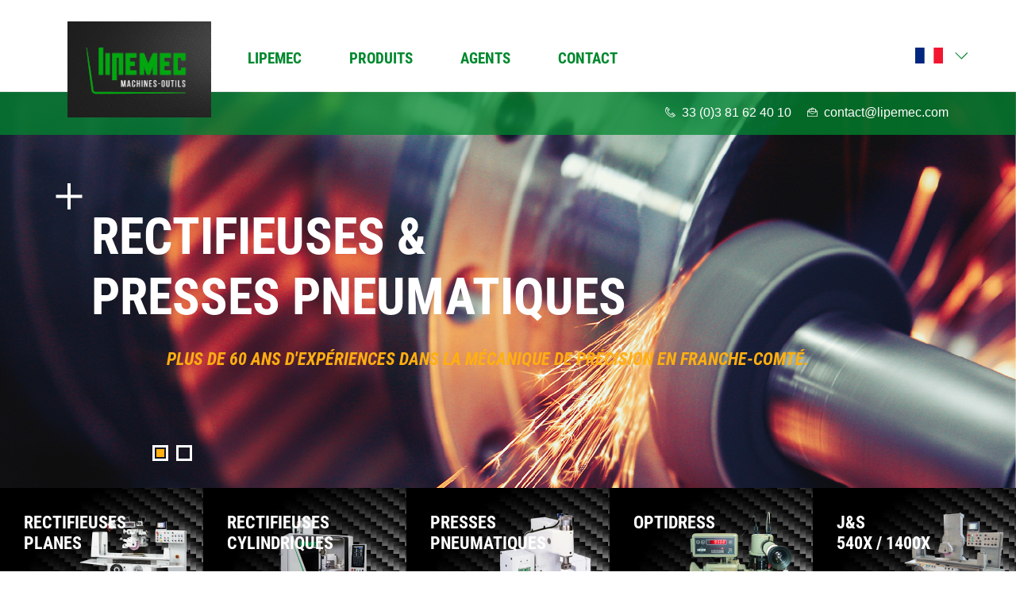

--- FILE ---
content_type: text/html; charset=UTF-8
request_url: https://www.lipemec.com/
body_size: 3982
content:
<!DOCTYPE html>
<html lang="fr">

<head>
	<meta charset="UTF-8">
	<meta name="viewport" content="width=device-width, initial-scale=1.0">
	<meta http-equiv="X-UA-Compatible" content="ie=edge">
	<link rel="stylesheet" href="https://maxcdn.bootstrapcdn.com/bootstrap/4.0.0/css/bootstrap.min.css" integrity="sha384-Gn5384xqQ1aoWXA+058RXPxPg6fy4IWvTNh0E263XmFcJlSAwiGgFAW/dAiS6JXm" crossorigin="anonymous">
    <link rel="stylesheet" type="text/css" href="https://www.lipemec.com/assets/vendors/fancybox-master/dist/jquery.fancybox.min.css">
	<link rel="stylesheet" href="https://www.lipemec.com/assets/vendors/OwlCarousel/dist/assets/owl.carousel.min.css">
	<link rel="stylesheet" href="https://www.lipemec.com/assets/vendors/OwlCarousel/dist/assets/owl.theme.default.min.css">
	<link rel="stylesheet" href="https://www.lipemec.com/assets/css/app.css">
	<link rel="stylesheet" href="https://cdnjs.cloudflare.com/ajax/libs/Swiper/4.4.6/css/swiper.css">
	<title>Lipemec</title>
</head>

<body>
	<header>
		<div class="container">
			<div class="row">
				<nav class="navbar navbar-expand-md navbar-light col-12">
					<a class="navbar-brand" href="https://www.lipemec.com"><img src="https://www.lipemec.com/assets/images/logo-lipemec.jpg" alt="Logo Lipemec"></a>
					<button class="navbar-toggler" type="button" data-toggle="collapse" data-target="#navbarSupportedContent"
					 aria-controls="navbarSupportedContent" aria-expanded="false" aria-label="Toggle navigation">
						<span class="navbar-toggler-icon"></span>
					</button>
					<div class="collapse navbar-collapse row" id="navbarSupportedContent">
						<div class="flex col-12">
							<ul class="navbar-nav mr-auto "> 
								<li class="nav-item active">
									<a class="nav-link" href="https://www.lipemec.com" style="font-size: 1.2em;">Lipemec</a>
								</li>
								<li class="nav-item active ">
									<a class="nav-link" href="https://www.lipemec.com/machines.php" style="font-size: 1.2em;">Produits</a>
								</li>
								<li class="nav-item active">
									<a class="nav-link" href="https://www.lipemec.com/agent1.php" style="font-size: 1.2em;">Agents</a>
								</li>
								<li class="nav-item active">
									<a class="nav-link" href="https://www.lipemec.com/contact.php" style="font-size: 1.2em;">Contact</a>
								</li>
							</ul>
							<div id="choix_langue" class="language-dropdown">
								<label for="toggle" class="lang-flag lang-fr" title="Click to select the language">
									<span class="flag"></span>
									<span class="selector"></span>
								</label>
								<ul class="lang-list">
									<li class="lang lang-fr selected" title="FR">
										<a href="https://www.lipemec.com/index.php">
											<span class="flag"></span>
										</a>
									</li>
									<li class="lang lang-en" title="EN">
										<a href="https://www.lipemec.com/en_index.php">
											<span class="flag"></span>
										</a>
									</li>
									<li class="lang lang-de" title="DE">
										<a href="https://www.lipemec.com/de_index.php">
											<span class="flag"></span>
										</a>
									</li>
								</ul>
							</div>
						</div>
						<div class="info-contact col-12">
							<p><span class="icon-tel icon"></span>33 (0)3 81 62 40 10</p>
							<p><span class="icon-mail icon"></span><a href="mailto:contact@lipemec.com " style="color : white;">contact@lipemec.com</a></p>
						</div>
					</div>
				</nav>
			</div>
		</div>
	</header><main>
	<section class="wrap-home">
		<article class="slider-home">
			<div id="owl-slider-home" class="owl-carousel owl-theme">
				<div class="item" style="background: url(assets/images/home-picture.png); background-repeat: no-repeat; height : 500px; width : 100%; background-size: cover; background-position : top;">
					<div class="container">
						<div class="row">
							<div class="col-12">
								<div class="cross"></div>
								<h2>Rectifieuses & <br>presses pneumatiques</h2>

							</div>
							<div class="col-11 offset-1">
								<p>Plus de 60 ans d'expériences dans la mécanique de précision en franche-comté.</p>
							</div>
						</div>
					</div>
				</div>
				<div class="item" style="background: url(assets/images/home-picture2.jpg); background-repeat: no-repeat; height : 500px; width : 100%; background-size: cover; background-position : top;">
					<div class="container">
						<div class="row">
							<div class="col-12">
								<div class="cross"></div>
								<h2>Rectifieuses planes & <br>cylindriques</h2>
							</div>
							<div class="col-11 offset-1">
								<p>Plus de 60 ans d'expériences dans la mécanique de précision en franche-comté.</p>
							</div>
						</div>
					</div>
				</div>
			</div>
		</article>
		<article class="categories-products">
			<div class="list-products">
				<div class="category" style="  background: url('images/rectifieuses_planes.png') no-repeat 90% 50%, url('assets/images/carbon-bkgnd.jpg') no-repeat top left;">
					<h3>Rectifieuses<br> planes</h3>
					<!-- <img src="images/rectifieuses_planes.png"> -->
					<a href="rectifieuses_planes.php">Détail</a>
				</div>
				<div class="category" style="  background: url('images/rectifieuses_cylindriques.png') no-repeat 90% 50%, url('assets/images/carbon-bkgnd.jpg') no-repeat top left;">
					<h3>Rectifieuses<br> cylindriques</h3>
					<!-- <img src="images/rectifieuses_planes.png"> -->
					<a href="rectifieuses_cylindriques.php">Détail</a>
				</div>
				<div class="category" style="  background: url('images/presses_pneumatiques.png') no-repeat 90% 50%, url('assets/images/carbon-bkgnd.jpg') no-repeat top left;">
					<h3>Presses<br> pneumatiques</h3>
					<a href="presses_pneumatiques.php">Détail</a>
				</div>
				<div class="category" style="  background: url('images/services.png') no-repeat 90% 50%, url('assets/images/carbon-bkgnd.jpg') no-repeat top left;">
					<h3>Optidress<br> <span style=" opacity :0;">.</span></h3>
					<a href="services.php">Détail</a>
				</div>
				<div class="category" style="  background: url('images/reconstruction_occasions.png') no-repeat 90% 50%, url('assets/images/carbon-bkgnd.jpg') no-repeat top left;">
					<h3>J&S<br> 540X / 1400X</h3>
					<a href="reconstruction_occasions.php">Détail</a>
				</div>
			</div>
			</div>
		</article>
		<article class="product-1">
			<div class="container">
				<div class="row">
					<div class="col-12 col-lg-7 txt">
						<div class="row">
							<div class="col-1">
								<span class="icon-rouage"></span>
							</div>
							<div class="col-11">
								<h1><span class="green">Rectifieuses planes</span> et <span class="green">cylindriques</span> presses
									pneumatiques</h1>
							</div>
						</div>
						<p><span class="orange">Plus de 60 ans d'expérience<br>
								dans la mécanique de précision en Franche-Comté.</span><br><br>

							Notre département machines-outils compte 20 collaborateurs.<br>
							Il conçoit, construit et commercialise des rectifieuses qui sont particulièrement adaptées pour les ateliers de
							prototypes, d'outillage, de montage et la fabrication en petites et moyennes séries pour des pièces de formes
							variées.<br>
							Pour répondre à des procédés de fabrication plus particuliers, une gamme de presses pneumatiques permet de
							réaliser des opérations de production et d'assemblage.<br><br>

							<span class="orange">Nos machines sont reconnues<br>
								pour leur précision, leur fiabilité et leur maniabilité.</span><br><br>

							25% de notre chiffre d'affaires est réalisé dans les autres pays de l'Union Européenne et en Suisse. Nous
							sommes présents dans l'ensemble des grands salons européens.
							<br><br>
							Nos machines sont usinées, assemblées dans notre atelier à Ornans, où nous contrôlons l'ensemble des étapes de
							fabrication.</p>
					</div>
					<div class="col-11 offset-1 col-lg-4 offset-lg-1">
						<img src="assets/images/one-printer.png" alt="printer">
					</div>
				</div>
			</div>
		</article>
		<article class="map">
			<div class="container">
				<div class="row">
					<div class="col-12 txt">
						<div class="row">
							<div class="col-1">
								<span class="icon-marker"></span>
							</div>
							<div class="col-11">
								<h2>Nos agents <span class="green uppercase">Lipemec</span></h2>
							</div>
						</div>
						<div class="row">
							<div class="col-12 back-map">
								<span class="icon-corner-top"></span>
								<span class="icon-corner-left"></span>
								<div id="chartdiv"></div>
							</div>
						</div>
					</div>
				</div>
			</div>
		</article>
		<style>
	    .swiper-container {
	      width: 100%;
	      padding-top: 50px;
	      padding-bottom: 50px;
	    }
	    .swiper-slide {
			background-position: center;
			background-size: cover;
			width: 300px;
			height: 300px;
	    }
	    .swiper_title{
	    	text-align: center;
	        color: #ffffff;
		    font-size: 2em;
		    font-family: 'RobotoCondensed-Bold', sans-serif;
		    margin: 10px 0 35px 0;
	    }
	    .icon-cube{
	    	padding: 50px 15px;
	    	text-align: center;
	    	font-size: 3.5em;
	    }
	  </style>
	  <div class="swiper-container" style="background: url(assets/images/slider-home.png); background-repeat: no-repeat; height : 600px; width : 100%; background-size: cover; background-position : top;">
		<div class="col-12">
			<center><span class="icon-cube"></span></center>
			<h2 class="swiper_title">Nos galeries</h2>
		</div>
	    <div class="swiper-wrapper">
	      <div class="swiper-slide" style="background-image:url(assets/images/111.jpg)"></div>
	      <div class="swiper-slide" style="background-image:url(assets/images/222.jpg)"></div>
	      <div class="swiper-slide" style="background-image:url(assets/images/333.jpg)"></div>
	      <div class="swiper-slide" style="background-image:url(assets/images/444.jpg)"></div>
	      <div class="swiper-slide" style="background-image:url(assets/images/555.jpg)"></div>
	      <div class="swiper-slide" style="background-image:url(assets/images/666.jpg)"></div>
	      <div class="swiper-slide" style="background-image:url(assets/images/777.jpg)"></div>
	      <div class="swiper-slide" style="background-image:url(assets/images/888.jpg)"></div>
	      <div class="swiper-slide" style="background-image:url(assets/images/999.jpg)"></div>
	      <div class="swiper-slide" style="background-image:url(assets/images/1000.jpg)"></div>
	    </div>
	    <!-- Add Pagination -->
	    <div class="swiper-pagination"></div>
	        <!-- Add Arrows -->
		<div class="swiper-button-next swiper-button-white"></div>
		<div class="swiper-button-prev swiper-button-white"></div>
	  </div>
	</section>
</main>
<footer>
	<div class="container">
		<div class="row">
			<div class="col-12 col-md-2 right ">
				<img src="https://www.lipemec.com/assets/images/logo-lipemec.jpg" alt="Logo Limpemec">
				<h3>Lipemec</h3>
				<p>13 rue des Contrevaux <br>25290 Ornans <br>FRANCE</p>
				<div class="social-media">
					<a href="https://www.linkedin.com/company/lipemec-machines-outils" target="_blank">
						<img src="https://www.lipemec.com/assets/images/linkedin-icon.png" alt="linkedin" style="width:30px;height:30px;">
					</a>
				</div>
			</div>
			<div class="col-12 offset-0 col-md-6 offset-md-1">
				<div id="newsletter">
					<form class="newsletter-form" method="post" action="newsletter-ajt.php"><label for="">Abonnement newsletter</label>
						<div id="recherche">
								<input id="input_recherche" name="newsletter" class="action-button" type="text" value="Votre email" onfocus="if(this.value=='Votre email') this.value='';"
								 onblur="if(this.value=='') this.value='Votre email';">
								<input type="submit" class="newsletter-submit">
						</div>
					</form>
				</div>
				<div class="actu">
					<p class="title">A l'actu</p>
					<p class="green">Evolution de la RC250 cyclé</p>
					<p>Evolution de la RC250 cyclée , la nouvelle rectifieuse cylindrique RC250CNC est idéale pour la fabrication
						d'outils en petite série. La CNC de cette machine inter/exter à cycles prédéfinis conversationnels donne aussi
						accès aux profils en code Iso en permettant des interpolations linéaires et circulaires des axes.</p>
				</div>
			</div>
			<div class="col-12 col-md-3">
				<div class="plans">
					<p>Plan du site</p>
					<ul>
						<li><a href="index.php">Lipemec</a></li>
						<li><a href="machines.php">Produits</a></li>
						<li><a href="agent1.php">Agents</a></li>
						<li><a href="contact.php">Contact</a></li>
						<li><a href="mentions-legales.php">Mentions légales</a></li>
					</ul>
				</div>
			</div>
		</div>
	</div>
</footer>

<script src="https://code.jquery.com/jquery-3.3.1.min.js" integrity="sha256-FgpCb/KJQlLNfOu91ta32o/NMZxltwRo8QtmkMRdAu8="
 crossorigin="anonymous"></script>
<script src="https://cdnjs.cloudflare.com/ajax/libs/popper.js/1.12.9/umd/popper.min.js" integrity="sha384-ApNbgh9B+Y1QKtv3Rn7W3mgPxhU9K/ScQsAP7hUibX39j7fakFPskvXusvfa0b4Q"
 crossorigin="anonymous"></script>
<script src="https://maxcdn.bootstrapcdn.com/bootstrap/4.0.0/js/bootstrap.min.js" integrity="sha384-JZR6Spejh4U02d8jOt6vLEHfe/JQGiRRSQQxSfFWpi1MquVdAyjUar5+76PVCmYl"
 crossorigin="anonymous"></script>
<script src="https://www.lipemec.com/assets/vendors/fancybox-master/dist//jquery.fancybox.min.js"></script>
<script src="https://www.lipemec.com/assets/vendors/OwlCarousel/dist/owl.carousel.min.js"></script>
<script src="https://cdnjs.cloudflare.com/ajax/libs/Swiper/4.4.6/js/swiper.min.js"></script>
<script src="https://www.amcharts.com/lib/4/core.js"></script>
<script src="https://www.amcharts.com/lib/4/maps.js"></script>
<script src="https://www.amcharts.com/lib/4/geodata/continentsLow.js"></script>
<script src="//www.amcharts.com/lib/4/geodata/worldLow.js"></script>
<script src="https://www.amcharts.com/lib/4/themes/animated.js"></script>
<script src="https://www.lipemec.com/assets/js/app.js"></script>
<script src="https://www.lipemec.com/assets/js/map.js"></script>
<script src="https://www.google.com/recaptcha/api.js"></script>

<!-- Initialize Swiper -->
<script>
var swiper = new Swiper('.swiper-container', {
	speed: 1000,
	effect: 'coverflow',
	centeredSlides: true,
	loop: true,
	slidesPerView: 'auto',
	slideToClickedSlide: true,
	coverflowEffect: {
		rotate: 50,
		stretch: 0,
		depth: 100,
		modifier: 1,
		slideShadows : false,
	},
	pagination: {
		el: '.swiper-pagination',
	},  
	navigation: {
	    nextEl: '.swiper-button-next',
	    prevEl: '.swiper-button-prev',
  	},
	autoplay: {
		delay: 1500,
	},
});
</script>
</body>

</html>

--- FILE ---
content_type: text/css
request_url: https://www.lipemec.com/assets/css/app.css
body_size: 36190
content:
dot@font-face {
    font-family: 'FiraSans-Bold';
    src: url("fonts/fira_sans/FiraSans-Bold.ttf");
    /* IE9 Compat Modes */
    src: url("./fonts/fira_sans/FiraSans-Bold.ttf") format("truetype");
}

@font-face {
    font-family: 'FiraSans-Regular';
    src: url("fonts/fira_sans/FiraSans-Regular.ttf");
    /* IE9 Compat Modes */
    src: url("./fonts/fira_sans/FiraSans-Regular.ttf") format("truetype");
}

@font-face {
    font-family: 'RobotoCondensed-Bold';
    src: url("fonts/Roboto_Condensed/RobotoCondensed-Bold.ttf");
    /* IE9 Compat Modes */
    src: url("./fonts/Roboto_Condensed/RobotoCondensed-Bold.ttf") format("truetype");
}

@font-face {
    font-family: 'RobotoCondensed-Regular';
    src: url("fonts/Roboto_Condensed/RobotoCondensed-Regular.ttf");
    /* IE9 Compat Modes */
    src: url("./fonts/Roboto_Condensed/RobotoCondensed-Regular.ttf") format("truetype");
}

@font-face {
    font-family: 'RobotoCondensed-BoldItalic';
    src: url("fonts/Roboto_Condensed/RobotoCondensed-BoldItalic");
    /* IE9 Compat Modes */
    src: url("./fonts/Roboto_Condensed/RobotoCondensed-BoldItalic.ttf") format("truetype");
}

@font-face {
    font-family: 'Roboto-Bold';
    src: url("fonts/Roboto/Roboto-Bold.ttf");
    /* IE9 Compat Modes */
    src: url("./fonts/Roboto/Roboto-Bold.ttf") format("truetype");
}

@font-face {
    font-family: 'Roboto-Regular';
    src: url("fonts/Roboto/Roboto-Regular.ttf");
    /* IE9 Compat Modes */
    src: url("./fonts/Roboto/Roboto-Regular.ttf") format("truetype");
}

@font-face {
    font-family: 'icomoon';
    src: url("fonts/icomoon/icomoon.eot?yhxbde");
    src: url("fonts/icomoon/icomoon.eot?yhxbde#iefix") format("embedded-opentype"), url("fonts/icomoon/icomoon.woff2?yhxbde") format("woff2"), url("fonts/icomoon/icomoon.ttf?yhxbde") format("truetype"), url("fonts/icomoon/icomoon.woff?yhxbde") format("woff"), url("fonts/icomoon/icomoon.svg?yhxbde#icomoon") format("svg");
    font-weight: normal;
    font-style: normal;
}

[class^="icon-"],
[class*=" icon-"] {
    /* use !important to prevent issues with browser extensions that change fonts */
    font-family: 'icomoon' !important;
    speak: none;
    font-style: normal;
    font-weight: normal;
    font-variant: normal;
    text-transform: none;
    line-height: 1;
    /* Better Font Rendering =========== */
    -webkit-font-smoothing: antialiased;
    -moz-osx-font-smoothing: grayscale;
}

.icon-cross:before {
    content: "\e90d";
    color: #008f30;
}

.icon-loop:before {
    content: "\e905";
    color: #00882e;
}

.icon-dl:before {
    content: "\e908";
    color: #ffaf10;
}

.icon-dl-2:before {
    content: "\e908";
    color: white;
}

.icon-arrow-back:before {
    content: "\e909";
    color: #008f30;
}

.icon-arrow-bread:before {
    content: "\e90a";
    color: #008f30;
}

.icon-twitter:before {
    content: "\e906";
    color: #fff;
}

.icon-facebook:before {
    content: "\e907";
    color: #fff;
}

.icon-marker:before {
    content: "\e900";
    color: #00882e;
}

.icon-cube:before {
    content: "\e901";
    color: #fff;
}

.icon-rouage:before {
    content: "\e902";
    color: #00882e;
}

.icon-tel:before {
    content: "\e903";
    color: #fff;
}

.icon-mail:before {
    content: "\e904";
    color: #fff;
}

header {
    position: relative;
    z-index: 2;
    /* FF3.6-15 */
    /* Chrome10-25,Safari5.1-6 */
    background: -webkit-gradient(linear, left top, left bottom, from(white), color-stop(68%, rgba(255, 255, 255, 0.86)), color-stop(68%, rgba(0, 136, 46, 0.75)), to(rgba(0, 136, 46, 0.75)));
    background: linear-gradient(to bottom, white 0%, rgba(255, 255, 255, 0.86) 68%, rgba(0, 136, 46, 0.75) 68%, rgba(0, 136, 46, 0.75) 100%);
    /* W3C, IE10+, FF16+, Chrome26+, Opera12+, Safari7+ */
}

nav {
    padding: 0 15px !important;
}

nav .navbar-brand {
    padding-bottom: 0;
}

nav .navbar-brand img {
    width: 100%;
    height: 100%;
}

nav .navbar-nav .nav-item .nav-link {
    font-family: 'RobotoCondensed-Bold', sans-serif;
    font-size: 0.875em;
    text-transform: uppercase;
    color: #000000;
    padding: 0 30px;
    -webkit-transition: all 0.2s;
    transition: all 0.2s;
}

nav .navbar-nav .nav-item .nav-link:hover {
    color: #00882E;
    -webkit-transition: all 0.2s;
    transition: all 0.2s;
}

nav .navbar-nav .nav-item.active .nav-link {
    color: #00882E;
}

nav .flex {
    width: 100%;
    display: -webkit-box;
    display: -ms-flexbox;
    display: flex;
    -webkit-box-orient: horizontal;
    -webkit-box-direction: normal;
    -ms-flex-direction: row;
    flex-direction: row;
    -webkit-box-pack: justify;
    -ms-flex-pack: justify;
    justify-content: space-between;
    height: 100px;
    padding-top: 60px;
}

nav .language-dropdown .lang-fr .flag {
    background-image: url("../images/flag-fr.png");
    float: left;
}

nav .language-dropdown .lang-en .flag {
    background-image: url("../images/flag-en.png");
    float: left;
}

nav .language-dropdown .lang-de {
    margin-top: 8px;
}

nav .language-dropdown .lang-de .flag {
    background-image: url("../images/flag-de.png");
    float: left;
}

nav .language-dropdown .selector {
    content: "";
    background-image: url("../images/arrow-down.png");
    width: 20px;
    height: 20px;
    display: block;
    margin-left: 50px;
    background-repeat: no-repeat;
    background-position: center;
}

nav .language-dropdown label,
nav .language-dropdown ul li {
    display: block;
    width: 50px;
    height: 20px;
    background: #ffffff;
    padding: 0px 6px;
    cursor: pointer;
}

nav .language-dropdown ul.lang-list {
    position: relative;
    visibility: hidden;
    opacity: 0;
    z-index: 1;
}

nav .language-dropdown ul.lang-list li:last-child {
    border-bottom-right-radius: 2px;
    border-bottom-left-radius: 2px;
}

nav .language-dropdown ul.lang-list li.selected {
    display: none;
}

nav .language-dropdown label {
    position: relative;
    border-radius: 3px;
    z-index: 2;
}

nav .language-dropdown .lang-flag .flag,
nav .language-dropdown .lang-list .lang .flag {
    width: 100%;
    height: 100%;
    cursor: pointer;
    background-size: 35px 35px;
    background-repeat: no-repeat;
    background-position: center;
}

nav .language-dropdown .lang-list {
    padding: 5px 0;
    background-color: #ffffff;
}

nav .language-dropdown.open ul.lang-list {
    visibility: visible;
    opacity: 1;
}

nav .language-dropdown.open label {
    border-bottom-left-radius: 0px;
    border-bottom-right-radius: 0px;
}

nav .info-contact {
    color: #ffffff;
    display: -webkit-box;
    display: -ms-flexbox;
    display: flex;
    -webkit-box-orient: horizontal;
    -webkit-box-direction: normal;
    -ms-flex-direction: row;
    flex-direction: row;
    -webkit-box-pack: end;
    -ms-flex-pack: end;
    justify-content: flex-end;
    vertical-align: middle;
    padding-top: 30px;
}

nav .info-contact p {
    margin-left: 20px;
}

nav .info-contact .icon {
    margin-right: 8px;
    font-size: 0.8em;
}

@media (max-width: 767.99px) {
    header {
        position: relative;
        z-index: 2;
        /* FF3.6-15 */
        /* Chrome10-25,Safari5.1-6 */
        background: -webkit-gradient(linear, left top, left bottom, from(white), color-stop(78%, rgba(255, 255, 255, 0.86)), color-stop(78%, rgba(0, 136, 46, 0.75)), to(rgba(0, 136, 46, 0.75)));
        background: linear-gradient(to bottom, white 0%, rgba(255, 255, 255, 0.86) 78%, rgba(0, 136, 46, 0.75) 78%, rgba(0, 136, 46, 0.75) 100%);
        /* W3C, IE10+, FF16+, Chrome26+, Opera12+, Safari7+ */
    }

    nav {
        /*     .navbar-collapse {
      position: absolute;
      top: 98px;
      left: -103px;
      padding-left: 15px;
      padding-right: 15px;
      padding-bottom: 15px;
      width: 100vw;
      height: 100vh;

      background-color: $white;

    }

    .navbar-collapse.collapsing {
      height: auto;
      -webkit-transition: left 0.3s ease;
      -o-transition: left 0.3s ease;
      -moz-transition: left 0.3s ease;
      transition: left 0.3s ease;
      left: -160%;
    }

    .navbar-collapse.show {
      left: -103px;
      -webkit-transition: left 0.3s ease-in;
      -o-transition: left 0.3s ease-in;
      -moz-transition: left 0.3s ease-in;
      transition: left 0.3s ease-in;
    } */
    }

    nav .navbar-brand img {
        width: 55%;
    }

    nav .navbar-nav .nav-item {
        padding: 10px 0;
    }

    nav .navbar-nav .nav-item .nav-link {
        font-size: 1.3em;
        padding-left: 15px;
    }

    nav .navbar-toggler {
        border: none;
    }

    nav .flex {
        padding: 15px 15px 30px 15px;
        height: 100%;
    }

    nav .info-contact {
        -webkit-box-orient: vertical;
        -webkit-box-direction: normal;
        -ms-flex-direction: column;
        flex-direction: column;
        padding-top: 0;
    }

    nav .language-dropdown .selector {
        content: "";
        background-image: url(../images/arrow-down.png);
        width: 13px;
        height: 22px;
        display: block;
        margin-left: 41px;
        background-repeat: no-repeat;
        background-position: center;
    }

    nav .language-dropdown label {
        background: transparent;
    }
}

footer {
    background-color: #333333;
    padding: 50px 15px;
}

footer .right img {
    width: 100%;
    height: auto;
    max-width: 250px;
}

footer .right h3 {
    font-family: 'Roboto-Regular', sans-serif;
    font-size: 1.8em;
    color: #00882E;
    text-transform: uppercase;
    margin-top: 15px;
    margin-bottom: 30px;
}

footer .right p {
    font-family: 'Roboto-Regular', sans-serif;
    font-size: 1.1em;
    color: #ffffff;
}

footer .right .icon {
    font-size: 1.8em;
}

footer .social-media a {
    text-decoration: none;
}

footer .newsletter-form label {
    font-family: 'Roboto-Bold', sans-serif;
    font-size: 1.7em;
    color: #ffffff;
    display: block;
    margin-bottom: 20px;
}

footer .newsletter-form .action-button {
    display: inline-block;
    margin-bottom: 50px;
    border: 1px solid #ffffff;
}

footer .newsletter-form .action-button .newsletter-email {
    background: none;
    border: none;
    padding: 8px 15px 10px 20px;
    max-width: 199px;
    color: #ffffff;
}

footer .newsletter-form .action-button .newsletter-email::-webkit-input-placeholder {
    /* Chrome, Firefox, Opera, Safari 10.1+ */
    color: #ffffff;
    opacity: 1;
    /* Firefox */
}

footer .newsletter-form .action-button .newsletter-email::-ms-input-placeholder {
    /* Chrome, Firefox, Opera, Safari 10.1+ */
    color: #ffffff;
    opacity: 1;
    /* Firefox */
}

footer .newsletter-form .action-button .newsletter-email::placeholder {
    /* Chrome, Firefox, Opera, Safari 10.1+ */
    color: #ffffff;
    opacity: 1;
    /* Firefox */
}

footer .newsletter-form .action-button .newsletter-email:-ms-input-placeholder {
    /* Internet Explorer 10-11 */
    color: #ffffff;
}

footer .newsletter-form .action-button .newsletter-email::-ms-input-placeholder {
    /* Microsoft Edge */
    color: #ffffff;
}

footer .newsletter-form .action-button .newsletter-submit {
    padding: 10px 15px 10px 10px;
    background-color: #00882E;
    color: #ffffff;
    border: 0px solid #ffffff;
}

footer .actu p {
    color: #ffffff;
    font-family: 'RobotoCondensed-Regular', sans-serif;
    font-size: 1.1em;
}

footer .actu p.green {
    color: #00882E;
    font-family: 'RobotoCondensed-Bold', sans-serif;
}

footer .actu p.title {
    font-family: 'Roboto-Bold', sans-serif;
    font-size: 1.7em;
    color: #ffffff;
}

footer .plans p {
    font-family: 'Roboto-Bold', sans-serif;
    font-size: 1.7em;
    color: #ffffff;
}

footer .plans ul {
    color: #ffffff;
    font-family: 'Roboto-Bold', sans-serif;
    font-size: 1.1em;
    list-style-type: none;
    padding-left: 0;
}

footer .plans ul li:before {
    content: '- ';
}

footer .plans ul li a {
    text-decoration: none;
    color: #ffffff;
}

@media (max-width: 767.99px) {
    footer .right {
        text-align: center;
        margin-bottom: 50px;
    }

    footer .newsletter-form {
        text-align: center;
    }

    footer .newsletter-form label {
        font-family: 'Roboto-Bold', sans-serif;
        font-size: 1.7em;
        color: #ffffff;
        display: block;
        margin-bottom: 20px;
    }

    footer .newsletter-form .action-button {
        display: inline-block;
        margin-bottom: 50px;
        border: 1px solid #ffffff;
    }

    footer .newsletter-form .action-button .newsletter-email {
        background: none;
        border: none;
        padding: 8px 15px 10px 20px;
        max-width: 155px;
        color: #ffffff;
    }

    footer .newsletter-form .action-button .newsletter-email::-webkit-input-placeholder {
        /* Chrome, Firefox, Opera, Safari 10.1+ */
        color: #ffffff;
        opacity: 1;
        /* Firefox */
    }

    footer .newsletter-form .action-button .newsletter-email::-ms-input-placeholder {
        /* Chrome, Firefox, Opera, Safari 10.1+ */
        color: #ffffff;
        opacity: 1;
        /* Firefox */
    }

    footer .newsletter-form .action-button .newsletter-email::placeholder {
        /* Chrome, Firefox, Opera, Safari 10.1+ */
        color: #ffffff;
        opacity: 1;
        /* Firefox */
    }

    footer .newsletter-form .action-button .newsletter-email:-ms-input-placeholder {
        /* Internet Explorer 10-11 */
        color: #ffffff;
    }

    footer .newsletter-form .action-button .newsletter-email::-ms-input-placeholder {
        /* Microsoft Edge */
        color: #ffffff;
    }

    footer .newsletter-form .action-button .newsletter-submit {
        padding: 10px 15px 10px 10px;
        background-color: #00882E;
        color: #ffffff;
        border: 0px solid #ffffff;
    }

    footer .actu {
        text-align: center;
        margin-bottom: 30px;
    }

    footer .actu p {
        color: #ffffff;
        font-family: 'RobotoCondensed-Regular', sans-serif;
        font-size: 1.1em;
    }

    footer .actu p.green {
        color: #00882E;
        font-family: 'RobotoCondensed-Bold', sans-serif;
    }

    footer .actu p.title {
        font-family: 'Roboto-Bold', sans-serif;
        font-size: 1.7em;
        color: #ffffff;
    }

    footer .plans {
        text-align: center;
    }

    footer .plans p {
        font-family: 'Roboto-Bold', sans-serif;
        font-size: 1.7em;
        color: #ffffff;
    }

    footer .plans ul {
        color: #ffffff;
        font-family: 'Roboto-Bold', sans-serif;
        font-size: 1.1em;
        list-style-type: none;
        padding-left: 0;
    }

    footer .plans ul li:before {
        content: '- ';
    }

    footer .plans ul li a {
        text-decoration: none;
        color: #ffffff;
    }
}

.slider-home {
    margin-top: -55px;
    z-index: 1;
}

.slider-home .owl-carousel .item {
    height: 500px;
    position: relative;
    display: -webkit-box;
    display: -ms-flexbox;
    display: flex;
    -webkit-box-align: center;
    -ms-flex-align: center;
    align-items: center;
}

.slider-home .owl-carousel .item h2 {
    font-family: "RobotoCondensed-Bold", sans-serif;
    color: #ffffff;
    text-transform: uppercase;
    font-size: 4em;
    padding: 30px 30px 15px 30px;
}

.slider-home .owl-carousel .item .cross {
    position: absolute;
    left: 0px;
    top: 0px;
    width: 32px;
    height: 32px;
}

.slider-home .owl-carousel .item .cross:before,
.slider-home .owl-carousel .item .cross:after {
    position: absolute;
    left: 15px;
    content: ' ';
    height: 33px;
    width: 4px;
    background-color: #ffffff;
}

.slider-home .owl-carousel .item .cross:before {
    -webkit-transform: rotate(0deg);
    transform: rotate(0deg);
}

.slider-home .owl-carousel .item .cross:after {
    -webkit-transform: rotate(90deg);
    transform: rotate(90deg);
}

.slider-home .owl-carousel .item p {
    color: #FFAF10;
    font-family: "RobotoCondensed-BoldItalic", sans-serif;
    font-size: 1.4em;
    padding: 0 30px 15px 30px;
    text-transform: uppercase;
}

.slider-home .owl-carousel .owl-dots {
    position: absolute;
    bottom: 30px;
    left: 15%;
}

.slider-home .owl-carousel .owl-dots .owl-dot {
    border: 3px solid #ffffff;
    margin-right: 10px;
}

.slider-home .owl-carousel .owl-dots .owl-dot:last-child {
    margin-right: 0;
}

.slider-home .owl-carousel .owl-dots .owl-dot span {
    border-radius: 0;
    background-color: transparent;
    margin: 2px 2px;
}

.slider-home .owl-carousel .owl-dots .owl-dot.active span {
    background-color: #FFAF10;
}

.categories-products .list-products {
    list-style: none;
    display: -webkit-flex;
    /* Safari */
    -webkit-flex-wrap: wrap;
    /* Safari 6.1+ */
    display: -webkit-box;
    display: -ms-flexbox;
    display: flex;
    -ms-flex-wrap: wrap;
    flex-wrap: wrap;
    padding: 0;
}

.categories-products .list-products .category {
    background-repeat: no-repeat;
    background-size: cover;
    width: 20%;
    height: auto;
    padding: 30px 30px;
}

.categories-products .list-products .category h3 {
    color: #ffffff;
    text-transform: uppercase;
    font-family: 'RobotoCondensed-Bold';
    font-size: 1.4em;
    margin-bottom: 50px;
}

.categories-products .list-products .category a {
    color: #FFAF10;
    text-decoration: none;
    font-size: 1.2em;
    border: 2px solid #FFAF10;
    padding: 5px 20px;
    display: inline-block;
    -webkit-transition: all 0.2s;
    transition: all 0.2s;
}

.categories-products .list-products .category a:hover {
    background-color: #FFAF10;
    color: #ffffff;
    -webkit-transition: all 0.2s;
    transition: all 0.2s;
}

.product-1,
.map {
    padding: 50px 15px;
}

.product-1.map-agents .txt,
.map.map-agents .txt {
    text-align: center;
}

.product-1.map-agents .txt h2,
.map.map-agents .txt h2 {
    margin-top: 15px;
    margin-bottom: 15px;
}

.product-1.map-agents .txt p,
.map.map-agents .txt p {
    margin-bottom: 30px;
    font-family: "Roboto-Regular", sans-serif;
    font-size: 1em;
    color: #000000;
}

.product-1 .txt .icon-rouage,
.product-1 .txt .icon-marker,
.map .txt .icon-rouage,
.map .txt .icon-marker {
    font-size: 3.5em;
}

.product-1 .txt h1,
.product-1 .txt h2,
.map .txt h1,
.map .txt h2 {
    font-family: 'RobotoCondensed-Bold', sans-serif;
    font-size: 1.8em;
    color: #000000;
    padding-left: 30px;
    margin-bottom: 50px;
}

.product-1 .txt h1 .green,
.product-1 .txt h2 .green,
.map .txt h1 .green,
.map .txt h2 .green {
    color: #00882E;
}

.product-1 .txt h1 .green.uppercase,
.product-1 .txt h2 .green.uppercase,
.map .txt h1 .green.uppercase,
.map .txt h2 .green.uppercase {
    text-transform: uppercase;
}

.product-1 .txt p,
.map .txt p {
    font-size: 1.1em;
    color: #000000;
    font-family: 'Roboto-Regular', sans-serif;
}

.product-1 .txt p .orange,
.map .txt p .orange {
    font-family: 'Roboto-Bold', sans-serif;
    color: #FFAF10;
}

.product-1 img,
.map img {
    width: 100%;
    height: auto;
    padding-top: 100px;
    max-width: 350px;
}

.product-1 .part-search,
.map .part-search {
    padding-left: 0;
}

.product-1 .part-search .search,
.map .part-search .search {
    border: 8px solid #00882E !important;
    padding: 10px;
    width: 100%;
}

.product-1 .part-search .search-list,
.map .part-search .search-list {
    list-style: none;
    padding: 0 0px;
}

.product-1 .part-search .search-list li,
.map .part-search .search-list li {
    margin-bottom: 15px;
    padding: 15px 15px;
    border-bottom: 1px solid #D0E2D5;
}

.product-1 .part-search .search-list li .flex-space p,
.product-1 .part-search .search-list li .txt-left p,
.product-1 .part-search .search-list li .txt-right p,
.map .part-search .search-list li .flex-space p,
.map .part-search .search-list li .txt-left p,
.map .part-search .search-list li .txt-right p {
    margin-bottom: 5px;
}

.product-1 .part-search .search-list li .flex-space .pays,
.product-1 .part-search .search-list li .txt-left .pays,
.product-1 .part-search .search-list li .txt-right .pays,
.map .part-search .search-list li .flex-space .pays,
.map .part-search .search-list li .txt-left .pays,
.map .part-search .search-list li .txt-right .pays {
    font-family: 'RobotoCondensed-Bold';
    font-size: 1.2em;
    color: #00882E;
}

.product-1 .part-search .search-list li .flex-space .city,
.product-1 .part-search .search-list li .flex-space .sous-rep,
.product-1 .part-search .search-list li .flex-space .mail,
.product-1 .part-search .search-list li .txt-left .city,
.product-1 .part-search .search-list li .txt-left .sous-rep,
.product-1 .part-search .search-list li .txt-left .mail,
.product-1 .part-search .search-list li .txt-right .city,
.product-1 .part-search .search-list li .txt-right .sous-rep,
.product-1 .part-search .search-list li .txt-right .mail,
.map .part-search .search-list li .flex-space .city,
.map .part-search .search-list li .flex-space .sous-rep,
.map .part-search .search-list li .flex-space .mail,
.map .part-search .search-list li .txt-left .city,
.map .part-search .search-list li .txt-left .sous-rep,
.map .part-search .search-list li .txt-left .mail,
.map .part-search .search-list li .txt-right .city,
.map .part-search .search-list li .txt-right .sous-rep,
.map .part-search .search-list li .txt-right .mail {
    font-family: 'Roboto-Regular', sans-serif;
    font-size: 0.95em;
    color: #000000;
}

.product-1 .part-search .search-list li .flex-space .sous-rep,
.product-1 .part-search .search-list li .txt-left .sous-rep,
.product-1 .part-search .search-list li .txt-right .sous-rep,
.map .part-search .search-list li .flex-space .sous-rep,
.map .part-search .search-list li .txt-left .sous-rep,
.map .part-search .search-list li .txt-right .sous-rep {
    text-transform: uppercase;
}

.product-1 .part-search .search-list li .flex-space .rep,
.product-1 .part-search .search-list li .flex-space .contact,
.product-1 .part-search .search-list li .txt-left .rep,
.product-1 .part-search .search-list li .txt-left .contact,
.product-1 .part-search .search-list li .txt-right .rep,
.product-1 .part-search .search-list li .txt-right .contact,
.map .part-search .search-list li .flex-space .rep,
.map .part-search .search-list li .flex-space .contact,
.map .part-search .search-list li .txt-left .rep,
.map .part-search .search-list li .txt-left .contact,
.map .part-search .search-list li .txt-right .rep,
.map .part-search .search-list li .txt-right .contact {
    font-family: 'Roboto-Bold', sans-serif;
    font-size: 0.95em;
    color: #848484;
    padding-bottom: 0;
}

.product-1 .part-search .search-list li .flex-space,
.map .part-search .search-list li .flex-space {
    display: -webkit-box;
    display: -ms-flexbox;
    display: flex;
    -webkit-box-orient: horizontal;
    -webkit-box-direction: normal;
    -ms-flex-direction: row;
    flex-direction: row;
    -webkit-box-pack: justify;
    -ms-flex-pack: justify;
    justify-content: space-between;
}

.product-1 .part-search .search-list li .txt-left,
.map .part-search .search-list li .txt-left {
    text-align: left;
}

.product-1 .part-search .search-list li .txt-right,
.map .part-search .search-list li .txt-right {
    text-align: right;
}

.product-1 .back-map,
.map .back-map {
    background-color: #D0E2D5;
    overflow: hidden;
    padding: 0;
}

.product-1 .back-map .icon-corner-top,
.map .back-map .icon-corner-top {
    position: absolute;
    top: -4px;
    left: -3px;
    border-top: 6px solid #00882E;
    width: 6%;
    height: 10%;
    z-index: 10;
}

.product-1 .back-map .icon-corner-left,
.map .back-map .icon-corner-left {
    position: absolute;
    top: -4px;
    left: -4px;
    border-left: 6px solid #00882E;
    width: 10px;
    height: 8%;
    z-index: 10;
}

.product-1 .back-map #chartdiv,
.map .back-map #chartdiv {
    width: 100%;
    height: 425px;
}

.product-1 .back-map #chartdiv [aria-labelledby=id-47-title],
.map .back-map #chartdiv [aria-labelledby=id-47-title] {
    display: none;
}

.product-1 .back-map #chartdiv [aria-describedby],
.map .back-map #chartdiv [aria-describedby] {
    color: #ffffff;
}

.product-1 .back-map .map-marker,
.map .back-map .map-marker {
    /* adjusting for the marker dimensions
            so that it is centered on coordinates */
    margin-left: -8px;
    margin-top: -8px;
    width: 30px;
    height: 30px;
}

.product-1 .back-map .map-marker.map-clickable,
.map .back-map .map-marker.map-clickable {
    cursor: pointer;
}

.product-1 .back-map .pulse,
.map .back-map .pulse {
    width: 30px;
    height: 30px;
    background: url("../images/marker-map.svg");
    z-index: 10;
    position: absolute;
    background-repeat: no-repeat;
}

.product-1 .back-map .pulse:hover,
.map .back-map .pulse:hover {
    background: url("../images/marker-map-hover.svg");
    background-repeat: no-repeat;
}

.product-1 .back-map .map-marker .dot,
.map .back-map .map-marker .dot {
    background: transparent;
    border-radius: 60px;
    height: 50px;
    width: 50px;
    position: absolute;
    top: -20px;
    left: -20px;
    z-index: 1;
    opacity: 0;
}

.product-1 .back-map .tooltip,
.map .back-map .tooltip {
    width: 50px;
    height: 50px;
}

.slider-product {
    text-align: center;
    padding: 50px 15px;
}

.slider-product .icon-cube {
    font-size: 3.5em;
}

.slider-product h2 {
    color: #ffffff;
    font-size: 2em;
    font-family: 'RobotoCondensed-Bold', sans-serif;
    margin: 10px 0 35px 0;
}

.slider-product .owl-item > div {
    cursor: pointer;
    margin: 6% 8%;
    -webkit-transition: margin 0.4s ease;
    transition: margin 0.4s ease;
    width: 100%;
}

.slider-product .owl-item.center > div {
    cursor: auto;
    margin: 0;
    width: 100%;
}

.slider-product .owl-item:not(.center) > div {
    opacity: .75;
}

.slider-product .owl-nav {
    display: block !important;
    position: absolute;
    left: 50%;
    top: 50%;
    -webkit-transform: translateY(-50%);
    transform: translateY(-50%);
}

.slider-product .owl-nav button {
    position: relative;
    left: -50%;
}

.slider-product .owl-nav button.owl-next {
    margin-left: 300px;
}

.slider-product .owl-nav button.owl-next,
.slider-product .owl-nav button.owl-prev {
    font-size: 2em;
    color: #00882E;
    background-color: #ffffff;
    border-radius: 50%;
    padding: 0px 20px 6px 20px !important;
}

.slider-product .center .item {
    border: 10px solid #ffffff;
    padding: 30px;
    border-radius: 50%;
}

.slider-product .item {
    padding: 50px;
}

@media (max-width: 1199.99px) {
    .slider-product .owl-nav {
        display: none !important;
    }
}

@media (max-width: 991.99px) {
    .categories-products .list-products .category {
        background-repeat: no-repeat;
        background-size: cover;
        width: 50%;
    }
}

@media (max-width: 767.99px) {
    .slider-home {
        margin-top: 0;
    }

    .slider-product .owl-item > div {
        cursor: pointer;
        margin: 6% 8%;
        -webkit-transition: margin 0.4s ease;
        transition: margin 0.4s ease;
        width: 50%;
    }

    .slider-product .owl-item.center > div {
        cursor: auto;
        margin: auto;
        width: 40%;
    }

    .slider-product .owl-item:not(.center) > div {
        opacity: .75;
    }

    .slider-product .center .item {
        border: 10px solid #ffffff;
        padding: 30px;
        border-radius: 50%;
    }

    .slider-product .item {
        padding: 50px;
    }

    .product-1,
    .map {
        padding: 50px 15px;
    }

    .product-1.map-agents,
    .map.map-agents {
        padding: 0 15px 50px 15px;
    }

    .product-1.map-agents .txt,
    .map.map-agents .txt {
        text-align: center;
    }

    .product-1.map-agents .txt h2,
    .map.map-agents .txt h2 {
        margin-top: 15px;
        margin-bottom: 15px;
    }

    .product-1.map-agents .txt p,
    .map.map-agents .txt p {
        margin-bottom: 30px;
        font-family: "Roboto-Regular", sans-serif;
        font-size: 1em;
        color: #000000;
    }

    .product-1 .txt .icon-rouage,
    .product-1 .txt .icon-marker,
    .map .txt .icon-rouage,
    .map .txt .icon-marker {
        font-size: 3.5em;
    }

    .product-1 .txt h1,
    .product-1 .txt h2,
    .map .txt h1,
    .map .txt h2 {
        font-family: 'RobotoCondensed-Bold', sans-serif;
        font-size: 1.8em;
        color: #000000;
        padding-left: 30px;
        margin-bottom: 50px;
    }

    .product-1 .txt h1 .green,
    .product-1 .txt h2 .green,
    .map .txt h1 .green,
    .map .txt h2 .green {
        color: #00882E;
    }

    .product-1 .txt h1 .green.uppercase,
    .product-1 .txt h2 .green.uppercase,
    .map .txt h1 .green.uppercase,
    .map .txt h2 .green.uppercase {
        text-transform: uppercase;
    }

    .product-1 .txt p,
    .map .txt p {
        font-size: 1.1em;
        color: #000000;
        font-family: 'Roboto-Regular', sans-serif;
    }

    .product-1 .txt p .orange,
    .map .txt p .orange {
        font-family: 'Roboto-Bold', sans-serif;
        color: #FFAF10;
    }

    .product-1 img,
    .map img {
        width: 100%;
        height: auto;
        padding-top: 100px;
        max-width: 350px;
    }

    .product-1 .part-search,
    .map .part-search {
        padding-left: 0;
    }

    .product-1 .part-search .search,
    .map .part-search .search {
        border: 8px solid #00882E !important;
        padding: 10px;
        width: 100%;
    }

    .product-1 .part-search .search-list,
    .map .part-search .search-list {
        list-style: none;
        padding: 0 0px;
    }

    .product-1 .part-search .search-list li,
    .map .part-search .search-list li {
        margin-bottom: 15px;
        padding: 15px 15px;
        border-bottom: 1px solid #D0E2D5;
        cursor: pointer;
    }

    .product-1 .part-search .search-list li:last-child,
    .map .part-search .search-list li:last-child {
        border: none;
    }

    .product-1 .part-search .search-list li .flex-space p,
    .product-1 .part-search .search-list li .txt-left p,
    .product-1 .part-search .search-list li .txt-right p,
    .map .part-search .search-list li .flex-space p,
    .map .part-search .search-list li .txt-left p,
    .map .part-search .search-list li .txt-right p {
        margin-bottom: 5px;
    }

    .product-1 .part-search .search-list li .flex-space .pays,
    .product-1 .part-search .search-list li .txt-left .pays,
    .product-1 .part-search .search-list li .txt-right .pays,
    .map .part-search .search-list li .flex-space .pays,
    .map .part-search .search-list li .txt-left .pays,
    .map .part-search .search-list li .txt-right .pays {
        font-family: 'RobotoCondensed-Bold';
        font-size: 1.2em;
        color: #00882E;
    }

    .product-1 .part-search .search-list li .flex-space .city,
    .product-1 .part-search .search-list li .flex-space .sous-rep,
    .product-1 .part-search .search-list li .flex-space .mail,
    .product-1 .part-search .search-list li .txt-left .city,
    .product-1 .part-search .search-list li .txt-left .sous-rep,
    .product-1 .part-search .search-list li .txt-left .mail,
    .product-1 .part-search .search-list li .txt-right .city,
    .product-1 .part-search .search-list li .txt-right .sous-rep,
    .product-1 .part-search .search-list li .txt-right .mail,
    .map .part-search .search-list li .flex-space .city,
    .map .part-search .search-list li .flex-space .sous-rep,
    .map .part-search .search-list li .flex-space .mail,
    .map .part-search .search-list li .txt-left .city,
    .map .part-search .search-list li .txt-left .sous-rep,
    .map .part-search .search-list li .txt-left .mail,
    .map .part-search .search-list li .txt-right .city,
    .map .part-search .search-list li .txt-right .sous-rep,
    .map .part-search .search-list li .txt-right .mail {
        font-family: 'Roboto-Regular', sans-serif;
        font-size: 0.95em;
        color: #000000;
    }

    .product-1 .part-search .search-list li .flex-space .sous-rep,
    .product-1 .part-search .search-list li .txt-left .sous-rep,
    .product-1 .part-search .search-list li .txt-right .sous-rep,
    .map .part-search .search-list li .flex-space .sous-rep,
    .map .part-search .search-list li .txt-left .sous-rep,
    .map .part-search .search-list li .txt-right .sous-rep {
        text-transform: uppercase;
    }

    .product-1 .part-search .search-list li .flex-space .rep,
    .product-1 .part-search .search-list li .flex-space .contact,
    .product-1 .part-search .search-list li .txt-left .rep,
    .product-1 .part-search .search-list li .txt-left .contact,
    .product-1 .part-search .search-list li .txt-right .rep,
    .product-1 .part-search .search-list li .txt-right .contact,
    .map .part-search .search-list li .flex-space .rep,
    .map .part-search .search-list li .flex-space .contact,
    .map .part-search .search-list li .txt-left .rep,
    .map .part-search .search-list li .txt-left .contact,
    .map .part-search .search-list li .txt-right .rep,
    .map .part-search .search-list li .txt-right .contact {
        font-family: 'Roboto-Bold', sans-serif;
        font-size: 0.95em;
        color: #848484;
        padding-bottom: 0;
    }

    .product-1 .part-search .search-list li .flex-space,
    .map .part-search .search-list li .flex-space {
        display: -webkit-box;
        display: -ms-flexbox;
        display: flex;
        -webkit-box-orient: horizontal;
        -webkit-box-direction: normal;
        -ms-flex-direction: row;
        flex-direction: row;
        -webkit-box-pack: justify;
        -ms-flex-pack: justify;
        justify-content: space-between;
    }

    .product-1 .part-search .search-list li .txt-left,
    .map .part-search .search-list li .txt-left {
        text-align: left;
    }

    .product-1 .part-search .search-list li .txt-right,
    .map .part-search .search-list li .txt-right {
        text-align: right;
    }

    .product-1 .back-map,
    .map .back-map {
        margin-bottom: 30px;
    }
}

@media (max-width: 575.99px) {
    .slider-home {
        z-index: 1;
    }

    .slider-home .owl-carousel .item h2 {
        font-size: 2em;
        padding: 30px 30px 15px 30px;
    }

    .slider-home .owl-carousel .item p {
        font-size: 1.4em;
        padding: 0 0px 15px 0px;
    }

    .categories-products .list-products .category {
        background-repeat: no-repeat;
        background-size: cover;
        width: 100%;
    }

    .product-1,
    .map {
        padding: 50px 15px;
    }

    .product-1 .txt,
    .map .txt {
        text-align: center;
    }

    .product-1 .txt .icon-rouage,
    .product-1 .txt .icon-marker,
    .map .txt .icon-rouage,
    .map .txt .icon-marker {
        font-size: 3.5em;
    }

    .product-1 .txt h1,
    .product-1 .txt h2,
    .map .txt h1,
    .map .txt h2 {
        font-family: 'RobotoCondensed-Bold', sans-serif;
        font-size: 1.8em;
        color: #000000;
        padding-left: 30px;
        margin-bottom: 50px;
    }

    .product-1 .txt h1 .green,
    .product-1 .txt h2 .green,
    .map .txt h1 .green,
    .map .txt h2 .green {
        color: #00882E;
    }

    .product-1 .txt h1 .green.uppercase,
    .product-1 .txt h2 .green.uppercase,
    .map .txt h1 .green.uppercase,
    .map .txt h2 .green.uppercase {
        text-transform: uppercase;
    }

    .product-1 .txt p,
    .map .txt p {
        font-size: 1.1em;
        color: #000000;
        font-family: 'Roboto-Regular', sans-serif;
    }

    .product-1 .txt p .orange,
    .map .txt p .orange {
        font-family: 'Roboto-Bold', sans-serif;
        color: #FFAF10;
    }

    .slider-product .owl-item > div {
        cursor: pointer;
        margin: 6% 8%;
        -webkit-transition: margin 0.4s ease;
        transition: margin 0.4s ease;
        width: 50%;
    }

    .slider-product .owl-item.center > div {
        cursor: auto;
        margin: auto;
        width: 50%;
    }

    .slider-product .owl-item:not(.center) > div {
        opacity: .75;
    }

    .slider-product .center .item {
        border: 10px solid #ffffff;
        padding: 30px;
        border-radius: 50%;
    }

    .slider-product .item {
        padding: 50px;
    }
}

.tooltip-inner {
    background-color: #ffffff;
    color: #000000;
    -webkit-box-shadow: 2px 13px 71px 0px rgba(0, 0, 0, 0.23);
    box-shadow: 2px 13px 71px 0px rgba(0, 0, 0, 0.23);
    text-align: left;
    padding: 15px;
}

.arrow:before {
    border-top-color: #ffffff !important;
}

.zoomTest {
    cursor: pointer;
}

.header-page {
    margin-top: -55px;
    position: relative;
}

.header-page h1 {
    color: #ffffff;
    font-family: 'RobotoCondensed-Bold', sans-serif;
    text-transform: uppercase;
    font-size: 3.3em;
    margin-top: 160px;
}

.header-page h1:before {
    content: "\e901";
    font-family: 'icomoon';
    font-size: 0.8em;
    margin-right: 20px;
}

.header-page h1.product:before {
    content: '';
}

.breadcrumb-container {
    background-color: rgba(20, 27, 46, 0.1);
}

.breadcrumb-container .breadcrumb {
    padding: 20px 15px;
    margin-bottom: 0;
}

.breadcrumb-container .breadcrumb li {
    color: #000000;
    font-family: 'Roboto-Regular', sans-serif;
    font-size: 1.1em;
}

.breadcrumb-container .breadcrumb li a {
    color: #000000;
    text-decoration: none;
}

.breadcrumb-container .breadcrumb li a:after {
    content: "\e90a";
    color: #00882E;
    margin-right: 10px;
    margin-left: 10px;
    font-family: 'icomoon';
    font-size: 0.7em;
}

.breadcrumb-container .breadcrumb li:last-child {
    font-family: 'Roboto-Bold', sans-serif;
}

.breadcrumb-container .breadcrumb li:last-child a {
    color: #00882E;
}

.breadcrumb-container .breadcrumb li:last-child a:after {
    content: '';
}

.link-back,
.link-product {
    margin: 50px 0;
}

.link-back.link-product,
.link-product.link-product {
    display: -webkit-box;
    display: -ms-flexbox;
    display: flex;
    -webkit-box-pack: justify;
    -ms-flex-pack: justify;
    justify-content: space-between;
}

.link-back a,
.link-product a {
    color: #000000;
    border: 1px solid #00882E;
    border-radius: 30px;
    padding: 10px 15px;
    -webkit-transition: all 0.2s;
    transition: all 0.2s;
}

.link-back a:hover,
.link-product a:hover {
    color: #00882E;
    -webkit-transition: all 0.2s;
    transition: all 0.2s;
    text-decoration: none;
}

.link-back a span,
.link-product a span {
    margin-right: 15px;
}

.link-back a span.icon-dl:before,
.link-product a span.icon-dl:before {
    color: #00882E;
}

.listing-products .toolbar,
.listing-products .catalogue {
    text-align: right;
}

.listing-products .toolbar a,
.listing-products .catalogue a {
    display: block;
    text-transform: uppercase;
    font-family: 'RobotoCondensed-Bold', sans-serif;
    color: #000000;
    font-size: 1.3em;
    padding: 10px 25px 10px 0;
    border-right: 2px solid #000000;
    cursor: pointer;
    padding-right: 25px;
    -webkit-transition: all 0.2s;
    transition: all 0.2s;
    text-decoration: none;
}

.listing-products .toolbar a.active,
.listing-products .catalogue a.active {
    color: #FFAF10;
    border-color: #FFAF10;
}

.listing-products .toolbar a:hover,
.listing-products .catalogue a:hover {
    color: #FFAF10;
    border-color: #FFAF10;
    -webkit-transition: all 0.2s;
    transition: all 0.2s;
}

.listing-products .catalogue {
    margin-top: 30px;
    display: -webkit-box;
    display: -ms-flexbox;
    display: flex;
    -webkit-box-orient: horizontal;
    -webkit-box-direction: normal;
    -ms-flex-direction: row;
    flex-direction: row;
    margin-bottom: 50px;
}

.listing-products .catalogue a {
    color: #FFAF10;
    border-color: #FFAF10;
}

.listing-products .catalogue .icon-dl {
    font-size: 3.5em;
    padding-top: 10px;
}

.listing-products #list-products {
    list-style: none;
    display: -webkit-flex;
    -webkit-flex-wrap: wrap;
    display: -webkit-box;
    display: -ms-flexbox;
    display: flex;
    -ms-flex-wrap: wrap;
    flex-wrap: wrap;
    padding: 0;
}

.listing-products #list-products .one-product {
    margin: 10px;
}

.listing-products #list-products .one-product .background {
    background-repeat: no-repeat;
    background-size: contain;
    background-position: center;
    width: 250px;
    height: 240px;
    display: -webkit-box;
    display: -ms-flexbox;
    display: flex;
}

.listing-products #list-products .one-product .background .txt {
    background-color: rgba(20, 27, 46, 0.5);
    -ms-flex-item-align: end;
    align-self: flex-end;
    padding: 20px;
    width: 100%;
}

.listing-products #list-products .one-product .background .txt h2 {
    color: #ffffff;
    font-family: 'RobotoCondensed-Bold', sans-serif;
    font-size: 1.3em;
    text-transform: uppercase;
}

.listing-products #list-products .one-product .background .txt .content-product {
    display: none;
    color: #ffffff;
    font-family: 'Roboto-Regular', sans-serif;
    font-size: 1.05em;
    -webkit-transition: all 0.2s;
    transition: all 0.2s;
}

.listing-products #list-products .one-product:hover .background .txt .content-product {
    display: block;
    -webkit-transition: all 0.2s;
    transition: all 0.2s;
}

.listing-products #list-products .one-product .button {
    width: 100%;
    background-color: #141B2E;
    padding: 20px;
    margin-top: -2px;
    display: -webkit-box;
    display: -ms-flexbox;
    display: flex;
    -webkit-box-pack: center;
    -ms-flex-pack: center;
    justify-content: center;
}

.listing-products #list-products .one-product .button .details {
    border: 1px solid #FFAF10;
    padding: 5px 20px;
    background: none;
    text-transform: uppercase;
    color: #FFAF10;
    display: inline-block;
    margin: auto;
    -webkit-transition: all 0.2s;
    transition: all 0.2s;
    text-decoration: none;
}

.listing-products #list-products .one-product .button .details.active,
.listing-products #list-products .one-product .button .details:hover {
    background-color: #FFAF10;
    color: #ffffff;
    -webkit-transition: all 0.2s;
    transition: all 0.2s;
}

@media (max-width: 767.99px) {

    .listing-products .toolbar,
    .listing-products .catalogue {
        text-align: center;
    }

    .listing-products .toolbar a,
    .listing-products .catalogue a {
        display: block;
        text-transform: uppercase;
        font-family: 'RobotoCondensed-Bold', sans-serif;
        color: #000000;
        font-size: 1.3em;
        padding: 10px 25px 10px 0;
        border-right: none;
        cursor: pointer;
        padding-right: 25px;
        -webkit-transition: all 0.2s;
        transition: all 0.2s;
    }

    .listing-products .toolbar a.active,
    .listing-products .catalogue a.active {
        color: #FFAF10;
        border-color: #FFAF10;
    }

    .listing-products .toolbar a:hover,
    .listing-products .catalogue a:hover {
        color: #FFAF10;
        border-color: #FFAF10;
        -webkit-transition: all 0.2s;
        transition: all 0.2s;
    }

    .listing-products .catalogue {
        margin-top: 30px;
        display: -webkit-box;
        display: -ms-flexbox;
        display: flex;
        -webkit-box-orient: horizontal;
        -webkit-box-direction: normal;
        -ms-flex-direction: row;
        flex-direction: row;
        -webkit-box-pack: center;
        -ms-flex-pack: center;
        justify-content: center;
    }

    .listing-products .catalogue a {
        color: #FFAF10;
        border-color: #FFAF10;
    }

    .listing-products .catalogue .icon-dl {
        font-size: 1.3em;
        padding-top: 13px;
        margin-right: 10px;
    }

    .listing-products #list-products {
        list-style: none;
        display: -webkit-flex;
        -webkit-flex-wrap: wrap;
        display: -webkit-box;
        display: -ms-flexbox;
        display: flex;
        -ms-flex-wrap: wrap;
        flex-wrap: wrap;
        -webkit-box-pack: center;
        -ms-flex-pack: center;
        justify-content: center;
        padding: 0;
    }

    .listing-products #list-products .one-product {
        margin: 10px;
    }

    .listing-products #list-products .one-product .background {
        background-repeat: no-repeat;
        background-size: cover;
        background-position: center;
        width: 250px;
        height: 240px;
        display: -webkit-box;
        display: -ms-flexbox;
        display: flex;
    }

    .listing-products #list-products .one-product .background .txt {
        background-color: rgba(20, 27, 46, 0.5);
        -ms-flex-item-align: end;
        align-self: flex-end;
        padding: 20px;
        width: 100%;
    }

    .listing-products #list-products .one-product .background .txt h2 {
        color: #ffffff;
        font-family: 'RobotoCondensed-Bold', sans-serif;
        font-size: 1.3em;
        text-transform: uppercase;
    }

    .listing-products #list-products .one-product .background .txt .content-product {
        display: none;
        color: #ffffff;
        font-family: 'Roboto-Regular', sans-serif;
        font-size: 1.05em;
        -webkit-transition: all 0.2s;
        transition: all 0.2s;
    }

    .listing-products #list-products .one-product:hover .background .txt .content-product {
        display: block;
        -webkit-transition: all 0.2s;
        transition: all 0.2s;
    }

    .listing-products #list-products .one-product .button {
        width: 100%;
        background-color: #141B2E;
        padding: 20px;
        margin-top: -2px;
        display: -webkit-box;
        display: -ms-flexbox;
        display: flex;
        -webkit-box-pack: center;
        -ms-flex-pack: center;
        justify-content: center;
    }

    .listing-products #list-products .one-product .button a {
        display: inline-block;
        border: 1px solid #FFAF10;
        padding: 5px 10px;
        background: none;
        text-transform: uppercase;
        color: #FFAF10;
        margin: auto;
        -webkit-transition: all 0.2s;
        transition: all 0.2s;
        text-decoration: none;
    }

    .listing-products #list-products .one-product .button a.active,
    .listing-products #list-products .one-product .button a:hover {
        text-decoration: none;
        background-color: #FFAF10;
        color: #ffffff;
        -webkit-transition: all 0.2s;
        transition: all 0.2s;
    }
}

.product .preview {
    border: 2px solid #00882E;
    background-color: white;
    position: relative;
    margin-bottom: 30px;
    height: 500px;
}

.product .preview .icon-corner-top {
    position: absolute;
    top: -4px;
    left: -3px;
    border-top: 6px solid #00882E;
    width: 10%;
    height: 10%;
}

.product .preview .icon-corner-left {
    position: absolute;
    top: -4px;
    left: -4px;
    border-left: 6px solid #00882E;
    width: 10px;
    height: 10%;
}

.product .preview .icon-corner-bottom {
    position: absolute;
    bottom: -4px;
    right: -3px;
    border-bottom: 6px solid #00882E;
    width: 10%;
    height: 10%;
}

.product .preview .icon-corner-right {
    position: absolute;
    bottom: -4px;
    right: -4px;
    border-right: 6px solid #00882E;
    width: 10px;
    height: 10%;
}

.product .preview .preview-img {
    -webkit-box-pack: center;
    -ms-flex-pack: center;
    justify-content: center;
    -webkit-box-align: center;
    -ms-flex-align: center;
    align-items: center;
    height: 100%;
}
.product .preview .preview-img .col-8{
    display: flex;
    justify-content: center;
}
.product .preview .preview-img .col-8 .img-fluid{
    max-height: 495px;
}
.fancybox-image{
    object-fit: contain;
}

.product .preview .icon-loop {
    position: absolute;
    font-size: 7em;
    color: rgba(0, 136, 46, 0.8);
    top: 50%;
    -webkit-transform: translateY(-40%);
    transform: translateY(-40%);
    left: 50%;
    -webkit-transform: translateX(-50%);
    transform: translateX(-50%);
    margin-top: -54px;
}

.product .img {
    border: 2px solid #00882E;
    background-color: #F4F4F4;
}

.product .img img {
    padding: 10px;
}

.product h2 {
    font-family: 'RobotoCondensed-Bold', sans-serif;
    color: #00882E;
    font-size: 2em;
}

.product p {
    font-family: 'RobotoCondensed-Regular', sans-serif;
    color: #000000;
    font-size: 1.1em;
}

.product .nav-product {
    display: -webkit-box;
    display: -ms-flexbox;
    display: flex;
    -webkit-box-orient: horizontal;
    -webkit-box-direction: normal;
    -ms-flex-direction: row;
    flex-direction: row;
    padding-left: 0;
    list-style: none;
    border-bottom: 1px solid #D0E2D5;
}

.product .nav-product .item {
    padding: 10px 0px 10px 0;
    font-family: 'RobotoCondensed-Bold', sans-serif;
    font-size: 1.15em;
}

.product .nav-product .item.active {
    border-bottom: 3px solid #00882E;
}

.product .nav-product .item.active .link {
    color: #00882E;
}

.product .nav-product .link {
    position: relative;
    text-transform: uppercase;
    font-size: 1em;
    color: #000000;
    padding: 18px;
    cursor: pointer;
}

.product .conteneur-fonctionnement ul {
    font-family: 'RobotoCondensed-Regular', sans-serif;
    font-size: 1.1em;
    color: #00882E;
    padding-top: 30px;
    list-style: none;
    list-style-position: outside;
    list-style-image: url("[data-uri]");
}

.product .conteneur-caracteristiques,
.product .caracteristiques {
    display: none;
}

.product .conteneur-caracteristiques table,
.product .caracteristiques table {
    width: 100%;
    margin: 50px 0;
    border: 2px solid #00882E;
}

.product .conteneur-caracteristiques table thead,
.product .caracteristiques table thead {
    font-size: 1.1em;
    text-align: left;
    vertical-align: bottom;
}

.product .conteneur-caracteristiques table thead tr th,
.product .caracteristiques table thead tr th {
    font-family: 'RobotoCondensed-Bold', sans-serif;
    font-size: 1.1em;
    color: #00882E;
    padding: 12px 10px 8px 10px;
}

.product .conteneur-caracteristiques table thead tr th:first-child,
.product .caracteristiques table thead tr th:first-child {
    border-right: 1px solid #D0E2D5;
}

.product .conteneur-caracteristiques table tbody td,
.product .caracteristiques table tbody td {
    height: 32px;
    padding: 10px 15px;
    color: #000000;
    border: 1px solid #D0E2D5;
    font-family: 'RobotoCondensed-Bold', sans-serif;
    font-size: 1em;
}

@media (max-width: 767.99px) {

    .product .conteneur-caracteristiques,
    .product .caracteristiques {
        display: none;
        overflow: hidden;
    }

    .product .conteneur-caracteristiques ul,
    .product .caracteristiques ul {
        font-size: 1em;
        padding-top: 30px;
    }

    .product .conteneur-caracteristiques table,
    .product .caracteristiques table {
        width: 100%;
        margin: 50px 0;
        display: -webkit-box;
        display: -ms-flexbox;
        display: flex;
        overflow: auto;
    }

    .product .conteneur-caracteristiques table thead,
    .product .caracteristiques table thead {
        font-size: 0.8em;
        vertical-align: bottom;
        text-align: center;
    }

    .product .conteneur-caracteristiques table thead tr,
    .product .caracteristiques table thead tr {
        display: -webkit-box;
        display: -ms-flexbox;
        display: flex;
        -webkit-box-orient: vertical;
        -webkit-box-direction: normal;
        -ms-flex-direction: column;
        flex-direction: column;
    }

    .product .conteneur-caracteristiques table thead tr th,
    .product .caracteristiques table thead tr th {
        height: 40px;
        padding: 12px 10px 8px 10px;
    }

    .product .conteneur-caracteristiques table tbody,
    .product .caracteristiques table tbody {
        display: -webkit-box;
        display: -ms-flexbox;
        display: flex;
    }

    .product .conteneur-caracteristiques table tbody tr,
    .product .caracteristiques table tbody tr {
        display: -webkit-box;
        display: -ms-flexbox;
        display: flex;
        -webkit-box-orient: vertical;
        -webkit-box-direction: normal;
        -ms-flex-direction: column;
        flex-direction: column;
    }

    .product .conteneur-caracteristiques table tbody td,
    .product .caracteristiques table tbody td {
        height: 40px;
        padding: 10px 0px;
        text-align: center;
        font-size: 0.8em;
    }
}

.contact {
    padding-bottom: 50px;
}

.contact p {
    font-family: 'FiraSans-Regular', sans-serif;
}

.contact form .flex {
    display: -webkit-box;
    display: -ms-flexbox;
    display: flex;
    -webkit-box-orient: vertical;
    -webkit-box-direction: normal;
    -ms-flex-direction: column;
    flex-direction: column;
    margin-top: 15px;
}

.contact form .flex label {
    font-family: 'FiraSans-Bold', sans-serif;
    font-size: 1.1em;
    color: #000000;
}

.contact form .flex ::-webkit-input-placeholder {
    font-family: 'Roboto-Regular', sans-serif;
    color: #000000;
    font-size: 1em;
    padding-left: 10px;
}

.contact form .flex ::-ms-input-placeholder {
    font-family: 'Roboto-Regular', sans-serif;
    color: #000000;
    font-size: 1em;
    padding-left: 10px;
}

.contact form .flex ::placeholder {
    font-family: 'Roboto-Regular', sans-serif;
    color: #000000;
    font-size: 1em;
    padding-left: 10px;
}

.contact form .flex input,
.contact form .flex textarea {
    padding: 10px 20px;
}

.contact form .flex textarea {
    height: 150px;
}

.contact .button-submit {
    background-color: transparent;
    border: 2px solid #FFAF10;
    color: #FFAF10;
    text-transform: uppercase;
    display: block;
    margin: auto;
    margin-top: 30px;
    cursor: pointer;
    -webkit-transition: all 0.2s;
    transition: all 0.2s;
    margin-bottom: 30px;
    padding: 5px 10px;
}

.contact .button-submit:hover {
    border: 2px solid #FFAF10;
    color: #ffffff;
    background-color: #FFAF10;
    -webkit-transition: all 0.2s;
    transition: all 0.2s;
}

#search-list {
    height: 425px;
    overflow: auto;
}

.back-map {
    height: 425px;
}

/*# sourceMappingURL=[data-uri] */


--- FILE ---
content_type: application/javascript
request_url: https://www.lipemec.com/assets/js/app.js
body_size: 9193
content:
(function(){function r(e,n,t){function o(i,f){if(!n[i]){if(!e[i]){var c="function"==typeof require&&require;if(!f&&c)return c(i,!0);if(u)return u(i,!0);var a=new Error("Cannot find module '"+i+"'");throw a.code="MODULE_NOT_FOUND",a}var p=n[i]={exports:{}};e[i][0].call(p.exports,function(r){var n=e[i][1][r];return o(n||r)},p,p.exports,r,e,n,t)}return n[i].exports}for(var u="function"==typeof require&&require,i=0;i<t.length;i++)o(t[i]);return o}return r})()({1:[function(require,module,exports){
"use strict";

//multi-langue
$(document).ready(function () {
  $(".lang-flag").click(function () {
    $(".language-dropdown").toggleClass("open");
  });
  $("ul.lang-list li").click(function () {
    $("ul.lang-list li").removeClass("selected");
    $(this).addClass("selected");
    if ($(this).hasClass('lang-fr')) {
      $(".language-dropdown").find(".lang-flag").addClass("lang-fr").removeClass("lang-de");
      $(".language-dropdown").find(".lang-flag").addClass("lang-fr").removeClass("lang-en");
    } else if ($(this).hasClass('lang-de')) {
      $(".language-dropdown").find(".lang-flag").addClass("lang-de").removeClass("lang-fr");
      $(".language-dropdown").find(".lang-flag").addClass("lang-de").removeClass("lang-en");
    } else {
      $(".language-dropdown").find(".lang-flag").addClass("lang-en").removeClass("lang-fr");
      $(".language-dropdown").find(".lang-flag").addClass("lang-en").removeClass("lang-de");
    }
    $(".language-dropdown").removeClass("open");
  });
});

//slider home
$('#owl-slider-home').owlCarousel({
  loop: true,
  margin: 0,
  items: 1,
  stagePadding: 0,
  singleItem: true
});

//slider product
var $owl = $('#owl-product');

$owl.children().each(function (index) {
  $(this).attr('data-position', index); // NB: .attr() instead of .data()
});

$owl.owlCarousel({
  nav: true,
  margin: 100,
  center: true,
  loop: true,
  items: 7,
  responsiveClass: true,
  responsive: {
    0: {
      items: 1,
      nav: false,
      loop: true
    },
    769: {
      items: 3,
      nav: false,
      loop: true
    },
    1000: {
      items: 3,
      nav: false,
      loop: true
    },
    1200: {
      items: 5,
      nav: true,
      loop: true
    },
    1500: {
      items: 7,
      nav: true,
      loop: true
    }
  }

});

$(document).on('click', '.owl-item>div', function () {
  $owl.trigger('to.owl.carousel', $(this).data('position'));
});

//Listing product page
$(function () {
  var selectedClass = "";
  $(".fil-cat").click(function () {
    $('.fil-cat').removeClass("active");
    $(this).addClass("active");
    selectedClass = $(this).attr("data-rel");

    $("#list-products").fadeTo(100, 0.1);
    $(".one-product").not("." + selectedClass).fadeOut().removeClass('scale-anm');
    setTimeout(function () {
      $("." + selectedClass).fadeIn().addClass('scale-anm');
      $("#list-products").fadeTo(300, 1);
    }, 300);
  });
});

//Page product
$('.item-fonctionnement').on('click', function (e) {

  $('.conteneur-caracteristiques').hide();
  $('.item-caracteristique').removeClass('active');
  $('.conteneur-fonctionnement').show();
  $('.item-fonctionnement').addClass('active');
});

$('.item-caracteristique').on('click', function (e) {

  $('.conteneur-fonctionnement').hide();
  $('.item-fonctionnement').removeClass('active');
  $('.item-fonctionnement').remove('active');
  $('.conteneur-caracteristiques').show();
  $('.item-caracteristique').addClass('active');
});

},{}]},{},[1])

//# sourceMappingURL=[data-uri]


--- FILE ---
content_type: application/javascript
request_url: https://www.lipemec.com/assets/js/map.js
body_size: 2205
content:
/**
 * --------------------------------------------------------
 * This demo was created using amCharts V4 preview release.
 *
 * V4 is the latest installement in amCharts data viz
 * library family, to be released in the first half of
 * 2018.
 *
 * For more information and documentation visit:
 * https://www.amcharts.com/docs/v4/
 * --------------------------------------------------------
 */

// Set theme
am4core.useTheme(am4themes_animated);

// Create map chart chart.series[i]
let chart = am4core.createFromConfig({
  // Set map to use
  "geodata": "worldLow",

  // Set map projection
  "projection": "Miller",

  // Create polygon series
  "series": [{
    "id": "1",
    "type": "MapPolygonSeries",
    "useGeodata": true,
    "exclude": ["AQ, IS"], // exclude Antarctica
    // "include": ["FI", "DK", "SE", "NO", "LT", "ME", "LV", "EE", "IS", "AT", "CZ", "DE", "HU", "LI", "PL", "SK", "SI", "CH", "AL", "BA", "BG", "HR", "GR", "XK", "MK", "ME", "RO", "RS", "BE", "FR", "IE", "IT", "LU", "MC", "NL", "GB", "ES", "PT", "AD"],
    // Configure tooltip
    "name": "World",

    // Configure appearance of polygons
    "mapPolygons": {
      "togglable": true,
      "fill": "#FCFCFC",
      "stroke": "#D0E2D5",
    }


  }],


}, "chartdiv", "MapChart");

chart.chartContainer.wheelable = false;
chart.seriesContainer.draggable = false;
chart.seriesContainer.resizable = false;

chart.homeZoomLevel = 10;
chart.homeGeoPoint = {
  longitude: 3,
  latitude: 46
};

let imageSeries = chart.series.push(new am4maps.MapImageSeries());
imageSeries.mapImages.template.propertyFields.longitude = "longitude";
imageSeries.mapImages.template.propertyFields.latitude = "latitude";

imageSeries.data = [{
  "id": "marker_1",
  "zoomLevel": 5,
  "scale": 0.5,
  "title": '<p style="color: #FFAF10; font-family: RobotoCondensed-Bold;text-align:center; font-size : 1.3em">Portugal</p><ul style="padding-left:0; list-style:none;"><li style="color: $black; font-family: Roboto-Bold; font-size : 0.9em">Représentant : <span style="font-family: Roboto-Regular">DEIBAR Maquinas Ferramenta, Lda</span></li><li style="color: $black; font-family: Roboto-Bold; font-size : 0.9em">Adresse : <span style="font-family: Roboto-Regular">Zona Industrial do Roligo</span></li><li style="color: $black; font-family: Roboto-Bold; font-size : 0.9em">Code postal : <span style="font-family: Roboto-Regular">PT -4520-115 ESPARGO</span></li><li style="color: $black; font-family: Roboto-Bold; font-size : 0.9em">Ville : <span style="font-family: Roboto-Regular">SANTA MARIA DA FEIRA</span></li><li style="color: $black; font-family: Roboto-Bold; font-size : 0.9em">Téléphone : <span style="font-family: Roboto-Regular">00351.256.330.220</span></li><li style="color: $black; font-family: Roboto-Bold; font-size : 0.9em">Fax : <span style="font-family: Roboto-Regular"></span></li><li style="color: $black; font-family: Roboto-Bold; font-size : 0.9em">Email : <span style="font-family: Roboto-Regular">deibar@deibar.com</span></li><li style="color: $black; font-family: Roboto-Bold; font-size : 0.9em">Web : <span style="font-family: Roboto-Regular">www.deibar.com</span></li></ul>',
  "latitude": 40,
  "longitude": -8.2805329,


},{
  "id": "marker_2",
  "zoomLevel": 5,
  "scale": 0.5,
  "title": '<p style="color: #FFAF10; font-family: RobotoCondensed-Bold;text-align:center; font-size : 1.3em">Suisse</p><ul style="padding-left:0; list-style:none;"><li style="color: $black; font-family: Roboto-Bold; font-size : 0.9em">Représentant : <span style="font-family: Roboto-Regular">SPRINGMANN Siège social</span></li><li style="color: $black; font-family: Roboto-Bold; font-size : 0.9em">Adresse : <span style="font-family: Roboto-Regular">Route des Falaises 110</span></li><li style="color: $black; font-family: Roboto-Bold; font-size : 0.9em">Code postal : <span style="font-family: Roboto-Regular">CH-2000</span></li><li style="color: $black; font-family: Roboto-Bold; font-size : 0.9em">Ville : <span style="font-family: Roboto-Regular">NEUCHATEL</span></li><li style="color: $black; font-family: Roboto-Bold; font-size : 0.9em">Téléphone : <span style="font-family: Roboto-Regular">0041.327.291.122</span></li><li style="color: $black; font-family: Roboto-Bold; font-size : 0.9em">Fax : <span style="font-family: Roboto-Regular">0041.327.250.101</span></li><li style="color: $black; font-family: Roboto-Bold; font-size : 0.9em">Email : <span style="font-family: Roboto-Regular">neuchatel@springmann.ch</span></li><li style="color: $black; font-family: Roboto-Bold; font-size : 0.9em">Web : <span style="font-family: Roboto-Regular">www.springmann.com</span></li></ul></span></li></ul>',
  "latitude": 47.60,
  "longitude": 8.19,


}
];



$('.zoomTest').click(function () {
  chart.zoomToGeoPoint({
    longitude: $(this).data('latitude'),
    latitude: $(this).data('longitude'),
    
  }, 6, 2);
});


// add events to recalculate map position when the map is moved or zoomed
chart.events.on("mappositionchanged", updateCustomMarkers);

// this function will take current images on the map and create HTML elements for them
function updateCustomMarkers(event) {

  // go through all of the images
  imageSeries.mapImages.each(function (image) {
    // check if it has corresponding HTML element
    if (!image.dummyData || !image.dummyData.externalElement) {
      // create onex
      image.dummyData = {
        externalElement: createCustomMarker(image)
      };
    }

    // reposition the element accoridng to coordinates
    let xy = chart.geoPointToSVG({
      longitude: image.longitude,
      latitude: image.latitude
    });
    image.dummyData.externalElement.style.top = xy.y + 'px';
    image.dummyData.externalElement.style.left = xy.x + 'px';
  });

}

// this function creates and returns a new marker element
function createCustomMarker(image) {

  let chart = image.dataItem.component.chart;

  // create holder
  let holder = document.createElement('div');
  holder.className = 'map-marker';
  holder.title = image.dataItem.dataContext.title;
  holder.style.position = 'absolute';
  holder.dataset.html = "true";
  // maybe add a link to it?
  if (undefined != image.url) {
    holder.onclick = function () {
      window.location.href = image.url;
    };
    holder.className += ' map-clickable';
  }

  // create dot
  // let dot = document.createElement('div');
  // dot.className = 'dot';
  // holder.appendChild(dot);

  // create pulse
  let pulse = document.createElement('div');
  pulse.className = 'pulse';
  holder.appendChild(pulse);

  // append the marker to the map container
  chart.svgContainer.htmlElement.appendChild(holder);
  console.log(holder);

  $(holder).tooltip({
    /*    "value": 100,
        "config": {
          "fill": "#F00"
        } */
  });


  return holder;
}






(function () {
  var searchTerm, panelContainerId;
  // Create a new contains that is case insensitive
  $.expr[':'].containsCaseInsensitive = function (n, i, m) {
    return jQuery(n).text().toUpperCase().indexOf(m[3].toUpperCase()) >= 0;
  };

  $('#accordion_search_bar').on('change keyup paste click', function () {
    searchTerm = $(this).val();
    $('#accordion > .panel').each(function () {
      panelContainerId = '#' + $(this).attr('id');
      $(panelContainerId + ':not(:containsCaseInsensitive(' + searchTerm + '))').hide();
      $(panelContainerId + ':containsCaseInsensitive(' + searchTerm + ')').show();
    });
  });
}());



$(document).ready(function () {

  $("#search").on('keyup', function () {
    var matchValue = $(this).val().toLowerCase();
    $("#search-list li").filter(function () {
      $(this).toggle($(this).text().toLowerCase().indexOf(matchValue) > -1)

    })
  });
});